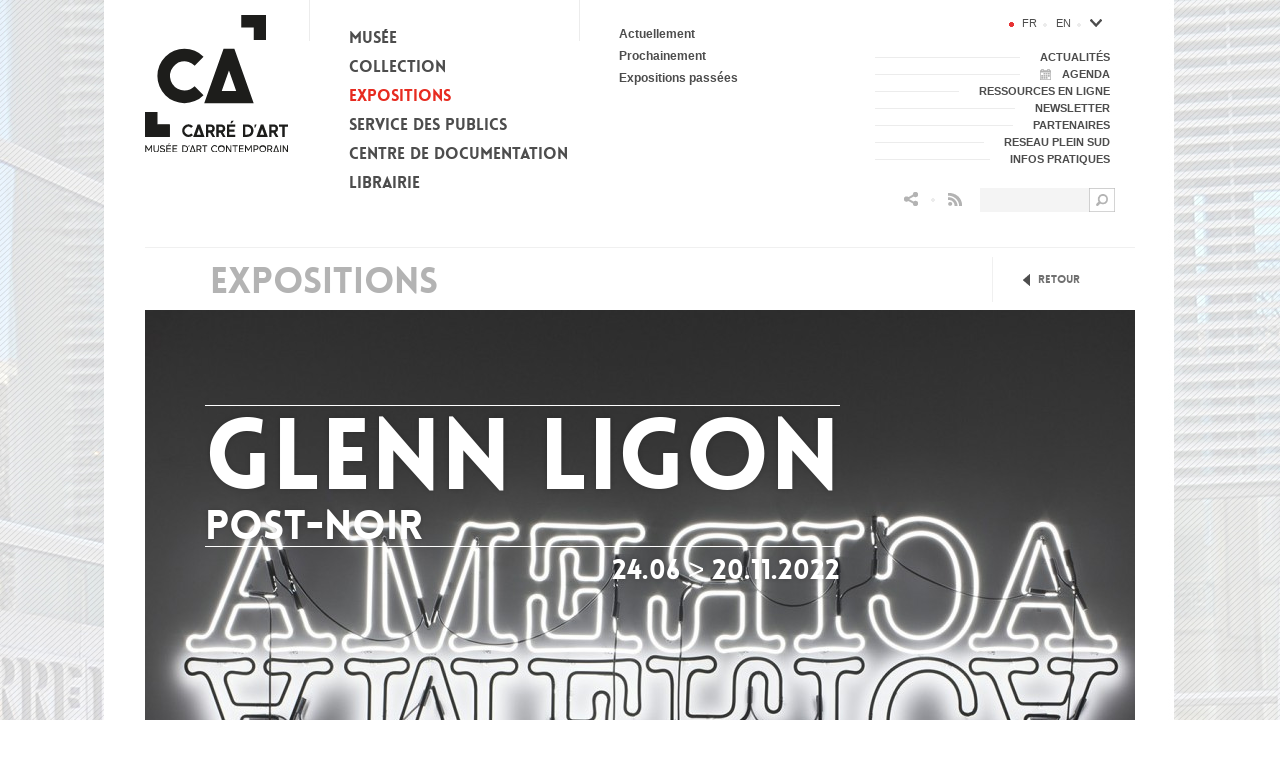

--- FILE ---
content_type: text/html; charset=utf-8
request_url: https://carreartmusee.com/fr/expositions/glenn-ligon-178
body_size: 82554
content:
<!DOCTYPE html>
<html lang="fr">
    <head>
        <meta charset="utf-8"/>
        <meta http-equiv="Content-Type" content="text/html; charset=utf-8" />
        <meta name="generator" content="Opixido cms" />
        <meta name="robots" content="index,follow" />

        <link rel="icon" href="/favicon.ico" type="image/gif" />
        <link rel="shortcut icon" type="image/gif" href="/favicon.ico" />
        <link rel="Stylesheet" type="text/css" href="/css/print.css" media="print" />

        <script src="/js/html5shiv.js" ></script>
        <script src="https://ajax.googleapis.com/ajax/libs/jquery/1.7.2/jquery.min.js" ></script>

        <meta name="viewport" content="width=device-width">
        <meta name="apple-mobile-web-app-capable" content="yes"/>


            <link rel="start" title="" href="/" />

    	
	<title>GLENN LIGON - Expositions - Carré d’Art</title>

	<meta name="keywords" content="exposition, exposition temporaire" />
	<meta name="description" content="Carré d’Art-Musée d’art contemporain a plusieurs expositions temporaires et Project Room tous les ans" />
	
	
<style type="text/css" media="screen"> @import "/css/base.css"; </style>

<script type="text/javascript" src="/js/base.js" ></script>


            <script type="text/javascript" src="https://app.termly.io/embed.min.js" data-auto-block="on" data-website-uuid="3505f8ab-bded-4240-8c70-f47297525e2d" ></script>
        

<script type="text/javascript" src="/js/jquery.bxslider.min.js" ></script>

<style type="text/css" media="screen"> @import "/css/jquery.bxslider.css"; </style>

<script type="text/javascript" src="/js/jquery.colorbox-min.js" ></script>

<style type="text/css" media="screen"> @import "/css/jquery.colorbox.css"; </style>

<script type="text/javascript" src="/js/mediaelement-and-player.min.js" ></script>

<style type="text/css" media="screen"> @import "/css/mediaelementplayer.css"; </style>

<script type="text/javascript" src="/js/video.js" ></script>

<style type="text/css" media="screen"> @import "/css/video-js.css"; </style>


			<script type="text/javascript">
			  videojs.options.flash.swf = "/js/video-js.swf"
			</script>
			<style type="text/css">
			  .vjs-default-skin .vjs-play-progress,
			  .vjs-default-skin .vjs-volume-level { background-color: #E73020 }
			</style>
		

<style type="text/css" media="screen"> @import "/css/ocms_search/searchform.css"; </style>

<style type="text/css" media="screen"> @import "/css/p_agenda/p_agenda.context.css"; </style>

<style type="text/css" media="screen"> @import "/css/p_agenda/p_agenda.calendar.css"; </style>

<script type="text/javascript" src="/js/jquery-ui.js" ></script>

<script type="text/javascript" src="/js/jquery.ui.datepicker-fr.js" ></script>

<script type="text/javascript">jQuery.datepicker.setDefaults(jQuery.datepicker.regional["fr"]);</script>


				<style type="text/css">
				body{
					background: #FFFFFF url(/fichier/p_background/11/background_img_fr_image.4.fond.jpg) center top no-repeat;
					background-attachment:fixed;
				}

				</style>
			

<style type="text/css" media="screen"> @import "/css/exposition.fiche.css"; </style>

<meta property="og:title" content="GLENN LIGON - Expositions - Carré d’Art"/>

<meta property="og:url" content="https://carreartmusee.com/fr/expositions/glenn-ligon-178"/>

<meta property="og:site_name" content="Carré d’Art"/>

<meta property="og:image" content="https://carreartmusee.com/img/logo.png"/>

<meta property="og:description" content="Carré d’Art-Musée d’art contemporain a plusieurs expositions temporaires et Project Room tous les ans"/>

<style type="text/css"> .o_messages{text-align:center;font-size:1.2em;font-weight:bold;padding:3px;margin:3px;-moz-border-radius:10px}.o_messages_info{}#autocomplete a:hover, #autocomplete a.selected{background:COULEUR_2} </style>

	
        <script type="text/javascript">
            window.bu = "";
            window.Trads = new Array();
            window.Trads['simpleform_check'] = "Erreurs sur les champs suivants";
            window.Trads['terminer_confirm'] = "terminer_confirm";
        </script>


        <script type="text/javascript">

            var _gaq = _gaq || [];

            _gaq.push(['_setAccount', 'UA-44180946-1']);
            _gaq.push(['_setVisitorCookieTimeout', 395*24*60*60*1000])
            _gaq.push(['_setCampaignCookieTimeout', 395*24*60*60*1000])
            _gaq.push(['_trackPageview']);

            (function () {
                var ga = document.createElement('script');
                ga.type = 'text/javascript';
                ga.async = true;
                ga.src = ('https:' == document.location.protocol ? 'https://ssl' : 'http://www') + '.google-analytics.com/ga.js';
                var s = document.getElementsByTagName('script')[0];
                s.parentNode.insertBefore(ga, s);
            })();

        </script>

    </head>

    <body>

        <div id="largeur">
            <div style="height: 0">&nbsp;</div>
            <header>

                <div id="header_logo">
                                            <a href="https://carreartmusee.com/fr/">
                            <img src="/img/logo.svg" alt="Carré d’Art - Musée d’art contemporain - Accueil"/>
                            <!-- <img id="header_logo_accroche" src="/img/logo_accroche.png" alt="alt_logo_accroche"/> -->
                        </a>
                                        </div>

                <div id="header_menu_btn">Menu</div>
                <div id="header_menu_btn_close"></div>

                <div id="header_menu">
                    <ul id="menu_principal_ul">
            <li id="menu_principal_0" class="menu_principal_li menu_principal_noselect menu_principal_nocurrent">
            <a id="menu_principal_a_0" class="menu_principal_a menu_principal_noselect" href="https://carreartmusee.com/fr/le-musee/historique/">
                <span class="menu_principal_span">Musée</span>
            </a>
                    <ul id="menu_principal_sub_0" class="menu_principal_sub_ul">
                                    <li id="menu_principal_sub_li_0-0" class="menu_principal_sub_li_noselect">
                        <a id="menu_principal_sub_a_0-0" class="menu_principal_sub_a menu_principal_sub_noselect" href="https://carreartmusee.com/fr/le-musee/historique/">
                            Historique
                        </a>
                                            </li>
                                    <li id="menu_principal_sub_li_0-1" class="menu_principal_sub_li_noselect">
                        <a id="menu_principal_sub_a_0-1" class="menu_principal_sub_a menu_principal_sub_noselect" href="https://carreartmusee.com/fr/le-musee/batiment/">
                            Bâtiment
                        </a>
                                            </li>
                                    <li id="menu_principal_sub_li_0-2" class="menu_principal_sub_li_noselect">
                        <a id="menu_principal_sub_a_0-2" class="menu_principal_sub_a menu_principal_sub_noselect" href="https://carreartmusee.com/fr/le-musee/gestion-et-administration/">
                            Gestion et administration
                        </a>
                                            </li>
                                    <li id="menu_principal_sub_li_0-3" class="menu_principal_sub_li_noselect">
                        <a id="menu_principal_sub_a_0-3" class="menu_principal_sub_a menu_principal_sub_noselect" href="https://carreartmusee.com/fr/le-musee/l-equipe/">
                            L’équipe
                        </a>
                                            </li>
                                    <li id="menu_principal_sub_li_0-4" class="menu_principal_sub_li_noselect">
                        <a id="menu_principal_sub_a_0-4" class="menu_principal_sub_a menu_principal_sub_noselect" href="https://carreartmusee.com/fr/le-musee/editions/">
                            Publications
                        </a>
                                            </li>
                                    <li id="menu_principal_sub_li_0-5" class="menu_principal_sub_li_noselect">
                        <a id="menu_principal_sub_a_0-5" class="menu_principal_sub_a menu_principal_sub_noselect" href="https://carreartmusee.com/fr/le-musee/videos/">
                            Vidéos
                        </a>
                                            </li>
                                    <li id="menu_principal_sub_li_0-6" class="menu_principal_sub_li_noselect">
                        <a id="menu_principal_sub_a_0-6" class="menu_principal_sub_a menu_principal_sub_noselect" href="https://carreartmusee.com/fr/le-musee/recrutement-1/">
                            Recrutement
                        </a>
                                            </li>
                
            </ul>
        
        </li>
            <li id="menu_principal_1" class="menu_principal_li menu_principal_noselect menu_principal_nocurrent">
            <a id="menu_principal_a_1" class="menu_principal_a menu_principal_noselect" href="https://carreartmusee.com/fr/collection/la-collection/">
                <span class="menu_principal_span">Collection</span>
            </a>
                    <ul id="menu_principal_sub_1" class="menu_principal_sub_ul">
                                    <li id="menu_principal_sub_li_1-0" class="menu_principal_sub_li_noselect">
                        <a id="menu_principal_sub_a_1-0" class="menu_principal_sub_a menu_principal_sub_noselect" href="https://carreartmusee.com/fr/collection/la-collection/">
                            La collection
                        </a>
                                            </li>
                                    <li id="menu_principal_sub_li_1-1" class="menu_principal_sub_li_noselect">
                        <a id="menu_principal_sub_a_1-1" class="menu_principal_sub_a menu_principal_sub_noselect" href="https://carreartmusee.com/fr/collection/accrochage-de-la-collection/">
                            Accrochage de la collection
                        </a>
                                            </li>
                                    <li id="menu_principal_sub_li_1-2" class="menu_principal_sub_li_noselect">
                        <a id="menu_principal_sub_a_1-2" class="menu_principal_sub_a menu_principal_sub_noselect" href="https://www.navigart.fr/carredart/#/artworks">
                            Collection en ligne
                        </a>
                                            </li>
                                    <li id="menu_principal_sub_li_1-3" class="menu_principal_sub_li_noselect">
                        <a id="menu_principal_sub_a_1-3" class="menu_principal_sub_a menu_principal_sub_noselect" href="https://carreartmusee.com/fr/collection/vie-de-la-collection/">
                            Vie de la collection
                        </a>
                                            </li>
                                    <li id="menu_principal_sub_li_1-4" class="menu_principal_sub_li_noselect">
                        <a id="menu_principal_sub_a_1-4" class="menu_principal_sub_a menu_principal_sub_noselect" href="https://carreartmusee.com/fr/collection/dernieres-acquisitions/">
                            Acquisitions récentes
                        </a>
                                            </li>
                
            </ul>
        
        </li>
            <li id="menu_principal_2" class="menu_principal_li menu_principal_select menu_principal_current">
            <a id="menu_principal_a_2" class="menu_principal_a menu_principal_select" href="https://carreartmusee.com/fr/expositions/">
                <span class="menu_principal_span">Expositions</span>
            </a>
                    <ul id="menu_principal_sub_2" class="menu_principal_sub_ul">
                                    <li id="menu_principal_sub_li_2-0" class="menu_principal_sub_li_noselect">
                        <a id="menu_principal_sub_a_2-0" class="menu_principal_sub_a menu_principal_sub_noselect" href="https://carreartmusee.com/fr/expositions/actuellement">
                            Actuellement
                        </a>
                                            </li>
                                    <li id="menu_principal_sub_li_2-1" class="menu_principal_sub_li_noselect">
                        <a id="menu_principal_sub_a_2-1" class="menu_principal_sub_a menu_principal_sub_noselect" href="https://carreartmusee.com/fr/expositions/prochainement">
                            Prochainement
                        </a>
                                            </li>
                                    <li id="menu_principal_sub_li_2-2" class="menu_principal_sub_li_noselect">
                        <a id="menu_principal_sub_a_2-2" class="menu_principal_sub_a menu_principal_sub_noselect" href="https://carreartmusee.com/fr/expositions/passees">
                            Expositions passées
                        </a>
                                            </li>
                
            </ul>
        
        </li>
            <li id="menu_principal_3" class="menu_principal_li menu_principal_noselect menu_principal_nocurrent">
            <a id="menu_principal_a_3" class="menu_principal_a menu_principal_noselect" href="https://carreartmusee.com/fr/service-des-publics/reservation-d-activites-pour-les-groupes/">
                <span class="menu_principal_span">Service des publics</span>
            </a>
                    <ul id="menu_principal_sub_3" class="menu_principal_sub_ul">
                                    <li id="menu_principal_sub_li_3-0" class="menu_principal_sub_li_noselect">
                        <a id="menu_principal_sub_a_3-0" class="menu_principal_sub_a menu_principal_sub_noselect" href="https://carreartmusee.com/fr/service-des-publics/reservation-d-activites-pour-les-groupes/">
                            Réservation pour les groupes
                        </a>
                                            </li>
                                    <li id="menu_principal_sub_li_3-1" class="menu_principal_sub_li_noselect">
                        <a id="menu_principal_sub_a_3-1" class="menu_principal_sub_a menu_principal_sub_noselect" href="https://carreartmusee.com/fr/service-des-publics/ateliers-experimentation-plastique/">
                            Ateliers pour enfant
                        </a>
                                            </li>
                                    <li id="menu_principal_sub_li_3-2" class="menu_principal_sub_li_noselect">
                        <a id="menu_principal_sub_a_3-2" class="menu_principal_sub_a menu_principal_sub_noselect" href="https://carreartmusee.com/fr/service-des-publics/a-faire-a-la-maison-et-en-classe-tuto/">
                            À faire à la maison et en classe
                        </a>
                                            </li>
                                    <li id="menu_principal_sub_li_3-3" class="menu_principal_sub_li_noselect">
                        <a id="menu_principal_sub_a_3-3" class="menu_principal_sub_a menu_principal_sub_noselect" href="https://carreartmusee.com/fr/service-des-publics/visites-commentees/">
                            Visites commentées
                        </a>
                                            </li>
                                    <li id="menu_principal_sub_li_3-4" class="menu_principal_sub_li_noselect">
                        <a id="menu_principal_sub_a_3-4" class="menu_principal_sub_a menu_principal_sub_noselect" href="https://carreartmusee.com/fr/service-des-publics/pour-les-adultes/">
                            Atelier pour adultes
                        </a>
                                            </li>
                                    <li id="menu_principal_sub_li_3-5" class="menu_principal_sub_li_noselect">
                        <a id="menu_principal_sub_a_3-5" class="menu_principal_sub_a menu_principal_sub_noselect" href="https://carreartmusee.com/fr/service-des-publics/scolaires-et-periscolaires/">
                            Scolaires et périscolaires
                        </a>
                                            </li>
                                    <li id="menu_principal_sub_li_3-6" class="menu_principal_sub_li_noselect">
                        <a id="menu_principal_sub_a_3-6" class="menu_principal_sub_a menu_principal_sub_noselect" href="https://carreartmusee.com/fr/service-des-publics/publics-en-situation-de-handicap/">
                            Publics en situation de handicap
                        </a>
                                            </li>
                                    <li id="menu_principal_sub_li_3-7" class="menu_principal_sub_li_noselect">
                        <a id="menu_principal_sub_a_3-7" class="menu_principal_sub_a menu_principal_sub_noselect" href="https://carreartmusee.com/fr/service-des-publics/les-tutos-du-musee/">
                            Les tutos vidéo du musée
                        </a>
                                            </li>
                
            </ul>
        
        </li>
            <li id="menu_principal_4" class="menu_principal_li menu_principal_noselect menu_principal_nocurrent">
            <a id="menu_principal_a_4" class="menu_principal_a menu_principal_noselect" href="https://carreartmusee.com/fr/centre-de-documentation/presentation-et-actualites/">
                <span class="menu_principal_span">Centre de documentation</span>
            </a>
                    <ul id="menu_principal_sub_4" class="menu_principal_sub_ul">
                                    <li id="menu_principal_sub_li_4-0" class="menu_principal_sub_li_noselect">
                        <a id="menu_principal_sub_a_4-0" class="menu_principal_sub_a menu_principal_sub_noselect" href="https://carreartmusee.com/fr/centre-de-documentation/presentation-et-actualites/">
                            Présentation et Infos pratiques
                        </a>
                                            </li>
                                    <li id="menu_principal_sub_li_4-1" class="menu_principal_sub_li_noselect">
                        <a id="menu_principal_sub_a_4-1" class="menu_principal_sub_a menu_principal_sub_noselect" href="https://carreartmusee.com/fr/centre-de-documentation/fonctionnement-et-services/">
                            Fonctionnement et services
                        </a>
                                            </li>
                                    <li id="menu_principal_sub_li_4-2" class="menu_principal_sub_li_noselect">
                        <a id="menu_principal_sub_a_4-2" class="menu_principal_sub_a menu_principal_sub_noselect" href="https://carreartmusee.centredoc.fr/index.php">
                            Catalogue en ligne
                        </a>
                                            </li>
                                    <li id="menu_principal_sub_li_4-3" class="menu_principal_sub_li_noselect">
                        <a id="menu_principal_sub_a_4-3" class="menu_principal_sub_a menu_principal_sub_noselect" href="https://carreartmusee.com/fr/centre-de-documentation/ressources/">
                            Ressources
                        </a>
                                            </li>
                                    <li id="menu_principal_sub_li_4-4" class="menu_principal_sub_li_noselect">
                        <a id="menu_principal_sub_a_4-4" class="menu_principal_sub_a menu_principal_sub_noselect" href="https://carreartmusee.com/fr/centre-de-documentation/residences-d-artistes/">
                            Residences d’artistes
                        </a>
                                            </li>
                
            </ul>
        
        </li>
            <li id="menu_principal_5" class="menu_principal_li menu_principal_noselect menu_principal_nocurrent">
            <a id="menu_principal_a_5" class="menu_principal_a menu_principal_noselect" href="https://carreartmusee.com/fr/librairie-publications/presentation/">
                <span class="menu_principal_span">Librairie</span>
            </a>
                    <ul id="menu_principal_sub_5" class="menu_principal_sub_ul">
                                    <li id="menu_principal_sub_li_5-0" class="menu_principal_sub_li_noselect">
                        <a id="menu_principal_sub_a_5-0" class="menu_principal_sub_a menu_principal_sub_noselect" href="https://carreartmusee.com/fr/librairie-publications/presentation/">
                            Présentation
                        </a>
                                            </li>
                                    <li id="menu_principal_sub_li_5-1" class="menu_principal_sub_li_noselect">
                        <a id="menu_principal_sub_a_5-1" class="menu_principal_sub_a menu_principal_sub_noselect" href="https://carreartmusee.com/fr/librairie-publications/librairie-en-ligne/">
                            Librairie en ligne
                        </a>
                                            </li>
                                    <li id="menu_principal_sub_li_5-2" class="menu_principal_sub_li_noselect">
                        <a id="menu_principal_sub_a_5-2" class="menu_principal_sub_a menu_principal_sub_noselect" href="https://carreartmusee.com/fr/librairie-publications/editions-d-artistes/">
                            Editions d’artistes
                        </a>
                                            </li>
                                    <li id="menu_principal_sub_li_5-3" class="menu_principal_sub_li_noselect">
                        <a id="menu_principal_sub_a_5-3" class="menu_principal_sub_a menu_principal_sub_noselect" href="http://www.carreartmusee.com/fr/librairie-publications/librairie-en-ligne/ca-4/catalogue-1">
                            Braderie
                        </a>
                                            </li>
                
            </ul>
        
        </li>
    
</ul>

<script type="text/javascript">
    $(function() {

        if (navigator.userAgent.match(/(android|iphone|ipad|ipod|blackberry|symbian|symbianos|symbos|netfront|model-orange|javaplatform|iemobile|windows phone|samsung|htc|opera mobile|opera mobi|opera mini|presto|huawei|blazer|bolt|doris|fennec|gobrowser|iris|maemo browser|mib|cldc|minimo|semc-browser|skyfire|teashark|teleca|uzard|uzardweb|meego|nokia|bb10|playbook)/gi) || $(window).width() <= 320) {

            //&& (screen.width  <= 480)
            //mobile et tablette
            $('.menu_principal_sub_ul').hide();

            $('.menu_principal_a').click(function(event) {
                var menu_id = $(this).attr('id');
                menu_id = menu_id.replace('menu_principal_a_', '');

                if ($('#menu_principal_sub_' + menu_id).length) {

                    event.preventDefault();

                    if (!$('#menu_principal_sub_' + menu_id).is(':visible')) {
                        $('.menu_principal_sub_ul').stop(true, true).slideUp(200);
                        $('#menu_principal_sub_' + menu_id).stop(true, true).slideDown(200);
                    } else {
                        $('.menu_principal_sub_ul').stop(true, true).slideUp(200);
                    }

                }

            });


        } else {
            //ordinateur
            $('li.menu_principal_noselect .menu_principal_sub_ul').hide();

            $('.menu_principal_li').mouseenter(function(event) {

                if ($(this).hasClass('menu_principal_noselect')) {

                    $('.menu_principal_sub_ul').hide();

                    var menu_id = $(this).attr('id');
                    menu_id = menu_id.replace('menu_principal_', '');

                    $('#menu_principal_sub_' + menu_id).stop(true, true).slideDown(400);

                    $('.menu_principal_li').addClass('menu_principal_nocurrent').removeClass('menu_principal_current');

                } else {

                    $('.menu_principal_li:not(.menu_principal_select) .menu_principal_sub_ul').hide();

                    if ($(this).hasClass('menu_principal_nocurrent')) {
                        var menu_id = $(this).attr('id');
                        menu_id = menu_id.replace('menu_principal_', '');

                        $('#menu_principal_sub_' + menu_id).stop(true, true).slideDown(400);

                        $(this).addClass('menu_principal_current').removeClass('menu_principal_nocurrent');
                    }

                }

            }).mouseleave(function(event) {

                var menu_id = $(this).attr('id');
                menu_id = menu_id.replace('menu_principal_', '');

                $('#menu_principal_sub_' + menu_id).stop(true, true).hide();
                $('li.menu_principal_select .menu_principal_sub_ul').stop(true, true).slideDown(400);
                $('li.menu_principal_select').addClass('menu_principal_current').removeClass('menu_principal_nocurrent')

            });
        }

        $(window).resize(function() {

            if (!navigator.userAgent.match(/(android|iphone|ipad|ipod|blackberry|symbian|symbianos|symbos|netfront|model-orange|javaplatform|iemobile|windows phone|samsung|htc|opera mobile|opera mobi|opera mini|presto|huawei|blazer|bolt|doris|fennec|gobrowser|iris|maemo browser|mib|cldc|minimo|semc-browser|skyfire|teashark|teleca|uzard|uzardweb|meego|nokia|bb10|playbook)/gi)) {

                if ($(window).width() <= 768) {

                    $('.menu_principal_li').unbind("mouseenter");
                    $('.menu_principal_li').unbind("mouseleave");

                    $('.menu_principal_a').click(function(event) {
                        var menu_id = $(this).attr('id');
                        menu_id = menu_id.replace('menu_principal_a_', '');

                        if ($('#menu_principal_sub_' + menu_id).length) {

                            event.preventDefault();

                            if (!$('#menu_principal_sub_' + menu_id).is(':visible')) {
                                $('.menu_principal_sub_ul').stop(true, true).slideUp(200);
                                $('#menu_principal_sub_' + menu_id).stop(true, true).slideDown(200);
                            } else {
                                $('.menu_principal_sub_ul').stop(true, true).slideUp(200);
                            }

                        }

                    });

                } else {

                    $('.menu_principal_a').unbind("click");

                    $('.menu_principal_li').mouseenter(function(event) {

                        if ($(this).hasClass('menu_principal_noselect')) {

                            $('.menu_principal_sub_ul').hide();

                            var menu_id = $(this).attr('id');
                            menu_id = menu_id.replace('menu_principal_', '');

                            $('#menu_principal_sub_' + menu_id).stop(true, true).slideDown(400);

                            $('.menu_principal_li').addClass('menu_principal_nocurrent').removeClass('menu_principal_current');

                        } else {

                            $('.menu_principal_li:not(.menu_principal_select) .menu_principal_sub_ul').hide();

                            if ($(this).hasClass('menu_principal_nocurrent')) {
                                var menu_id = $(this).attr('id');
                                menu_id = menu_id.replace('menu_principal_', '');

                                $('#menu_principal_sub_' + menu_id).stop(true, true).slideDown(400);

                                $(this).addClass('menu_principal_current').removeClass('menu_principal_nocurrent');
                            }

                        }

                    }).mouseleave(function(event) {

                        var menu_id = $(this).attr('id');
                        menu_id = menu_id.replace('menu_principal_', '');

                        $('#menu_principal_sub_' + menu_id).stop(true, true).hide();
                        $('li.menu_principal_select .menu_principal_sub_ul').stop(true, true).slideDown(400);
                        $('li.menu_principal_select').addClass('menu_principal_current').removeClass('menu_principal_nocurrent')

                    });

                }
            }

        });

    });
</script>                </div>

                <div id="header_lang">
                    <ul><li id="langue_fr" class="langue_select "><a class="langue_link select" href="https://carreartmusee.com/fr/expositions/glenn-ligon-178">fr</a></li><li id="langue_en" class=" langue_last"><a class="langue_link noselect" href="https://carreartmusee.com/en/exhibitions/glenn-ligon-178">en</a></li></ul><div id="menu_otherlangue_div">
<div id="menu_otherlangue_btn"></div>
<ul id="menu_otherlangue">
            <li id="menu_otherlangue_0" class="menu_otherlangue_li menu_otherlangue_noselect menu_otherlangue_nocurrent">
            <a id="menu_otherlangue_a_0" class="menu_otherlangue_a menu_otherlangue_noselect" href="https://carreartmusee.com/fr/espanol/">
                <span class="menu_otherlangue_span">Español</span>
            </a>
        </li>
            <li id="menu_otherlangue_1" class="menu_otherlangue_li menu_otherlangue_noselect menu_otherlangue_nocurrent">
            <a id="menu_otherlangue_a_1" class="menu_otherlangue_a menu_otherlangue_noselect" href="https://carreartmusee.com/fr/italiano/">
                <span class="menu_otherlangue_span">Italiano</span>
            </a>
        </li>
            <li id="menu_otherlangue_2" class="menu_otherlangue_li menu_otherlangue_noselect menu_otherlangue_nocurrent">
            <a id="menu_otherlangue_a_2" class="menu_otherlangue_a menu_otherlangue_noselect" href="https://carreartmusee.com/fr/deutsch/">
                <span class="menu_otherlangue_span">Deutsch</span>
            </a>
        </li>
            <li id="menu_otherlangue_3" class="menu_otherlangue_li menu_otherlangue_noselect menu_otherlangue_nocurrent">
            <a id="menu_otherlangue_a_3" class="menu_otherlangue_a menu_otherlangue_noselect" href="https://carreartmusee.com/fr/chinese/">
                <span class="menu_otherlangue_span">中文</span>
            </a>
        </li>
    
</ul>
</div>
<script type="text/javascript">
  $(function(){
    $('#menu_otherlangue_btn').click(function(){
      $('#menu_otherlangue').slideToggle();
    });
    
    $(window).resize(function() {
      $('#menu_otherlangue').hide();
    });
  });
</script>
                </div>

                <div id="header_menu_right">
                    <ul id="menu_secondaire_ul">
		<li id="menu_secondaire_0" class="menu_secondaire_li menu_secondaire_noselect menu_secondaire_li_odd">
		<a id="menu_secondaire_a_0" class="menu_secondaire_a menu_secondaire_noselect" href="https://carreartmusee.com/fr/actualites/" style="">
			<span class="menu_secondaire_span">Actualités</span>
		</a>
	</li>
		<li id="menu_secondaire_1" class="menu_secondaire_li menu_secondaire_noselect menu_secondaire_li_even">
		<a id="menu_secondaire_a_1" class="menu_secondaire_a menu_secondaire_noselect" href="https://carreartmusee.com/fr/agenda/" style="background: #FFFFFF url(/fichier/s_rubrique/33/rubrique_picto_picto_actualites.png) 20px center no-repeat; padding-left: 42px;">
			<span class="menu_secondaire_span">Agenda</span>
		</a>
	</li>
		<li id="menu_secondaire_2" class="menu_secondaire_li menu_secondaire_noselect menu_secondaire_li_odd">
		<a id="menu_secondaire_a_2" class="menu_secondaire_a menu_secondaire_noselect" href="https://carreartmusee.com/fr/ressources-en-ligne/" style="">
			<span class="menu_secondaire_span">Ressources en ligne</span>
		</a>
	</li>
		<li id="menu_secondaire_3" class="menu_secondaire_li menu_secondaire_noselect menu_secondaire_li_even">
		<a id="menu_secondaire_a_3" class="menu_secondaire_a menu_secondaire_noselect" href="https://carreartmusee.com/fr/newsletter/" style="">
			<span class="menu_secondaire_span">Newsletter</span>
		</a>
	</li>
		<li id="menu_secondaire_4" class="menu_secondaire_li menu_secondaire_noselect menu_secondaire_li_odd">
		<a id="menu_secondaire_a_4" class="menu_secondaire_a menu_secondaire_noselect" href="https://carreartmusee.com/fr/partenaires/" style="">
			<span class="menu_secondaire_span">Partenaires</span>
		</a>
	</li>
		<li id="menu_secondaire_5" class="menu_secondaire_li menu_secondaire_noselect menu_secondaire_li_even">
		<a id="menu_secondaire_a_5" class="menu_secondaire_a menu_secondaire_noselect" href="https://carreartmusee.com/fr/reseau-plein-sud/" style="">
			<span class="menu_secondaire_span">Reseau Plein sud</span>
		</a>
	</li>
		<li id="menu_secondaire_6" class="menu_secondaire_li menu_secondaire_noselect menu_secondaire_li_odd">
		<a id="menu_secondaire_a_6" class="menu_secondaire_a menu_secondaire_noselect" href="https://carreartmusee.com/fr/infos-pratiques/" style="">
			<span class="menu_secondaire_span">Infos pratiques</span>
		</a>
	</li>
	
</ul>                </div>

                <div id="searchform">
                    <form id="recherche_small" action="https://carreartmusee.com/fr/resultats-de-recherche/" method="get">
    <div>	

        <input type="text" name="q" class="text" id="recherche_input" value="" />

        <input type="image" src="/img/ocms_search/loupe.png" class="submit" alt="Rechercher dans le site" title="Rechercher dans le site" />
        <span class="clearer"></span>
    </div>
</form>

<script type="text/javascript">

    $(document).ready(function () {
        initSearchform();

        $(window).resize(function () {
            initSearchform();
        });

    });

    function initSearchform() {

        // Mobile 
        if (($(window).width() <= 768)) {
            $("#searchform").hide();
            $("#btn_searchform_mobile").click(function () {
                $("#searchform").toggle();
                return false;
            });
        }

        else {

            $("#searchform").show();

        }
    }

</script>                </div>



                <div id="header_social">
                    <a href="" id="btn_searchform_mobile">&nbsp;</a>
                    <img class="header_puce_responsive" src="/img/puce.png" alt="">
                    <!-- AddThis Button BEGIN -->
                   <div class="social-container">
                       <a id="header_share" class="addthis_button_compact"></a>

                    <!--                    <a id="header_share" class="addthis_button_compact"></a>-->
                    <div class="list-social">
                    <!-- Sharingbutton Facebook -->
                    <a class="resp-sharing-button__link" href="https://facebook.com/sharer/sharer.php?u=https://carreartmusee.com/fr/expositions/glenn-ligon-178" target="_blank" rel="noopener" aria-label="">
                        <div class="resp-sharing-button resp-sharing-button--facebook resp-sharing-button--small"><div aria-hidden="true" class="resp-sharing-button__icon resp-sharing-button__icon--solid">
                                <svg xmlns="http://www.w3.org/2000/svg" viewBox="0 0 24 24"><path d="M18.77 7.46H14.5v-1.9c0-.9.6-1.1 1-1.1h3V.5h-4.33C10.24.5 9.5 3.44 9.5 5.32v2.15h-3v4h3v12h5v-12h3.85l.42-4z"/></svg>
                            </div>
                        </div>
                    </a>

                    <!-- Sharingbutton Twitter -->
                    <a class="resp-sharing-button__link" href="https://twitter.com/intent/tweet/?text=Carr%C3%A9%20d&#x27;Art%2C%20mus%C3%A9e%20d&#x27;art%20contemporain%20de%20N%C3%AEmes&amp;url=https://carreartmusee.com/fr/expositions/glenn-ligon-178" target="_blank" rel="noopener" aria-label="">
                        <div class="resp-sharing-button resp-sharing-button--twitter resp-sharing-button--small"><div aria-hidden="true" class="resp-sharing-button__icon resp-sharing-button__icon--solid">
                                <svg xmlns="http://www.w3.org/2000/svg" viewBox="0 0 24 24"><path d="M23.44 4.83c-.8.37-1.5.38-2.22.02.93-.56.98-.96 1.32-2.02-.88.52-1.86.9-2.9 1.1-.82-.88-2-1.43-3.3-1.43-2.5 0-4.55 2.04-4.55 4.54 0 .36.03.7.1 1.04-3.77-.2-7.12-2-9.36-4.75-.4.67-.6 1.45-.6 2.3 0 1.56.8 2.95 2 3.77-.74-.03-1.44-.23-2.05-.57v.06c0 2.2 1.56 4.03 3.64 4.44-.67.2-1.37.2-2.06.08.58 1.8 2.26 3.12 4.25 3.16C5.78 18.1 3.37 18.74 1 18.46c2 1.3 4.4 2.04 6.97 2.04 8.35 0 12.92-6.92 12.92-12.93 0-.2 0-.4-.02-.6.9-.63 1.96-1.22 2.56-2.14z"/></svg>
                            </div>
                        </div>
                    </a>

                    <!-- Sharingbutton E-Mail -->
                    <a class="resp-sharing-button__link" href="mailto:?subject=Carr%C3%A9%20d&#x27;Art%2C%20mus%C3%A9e%20d&#x27;art%20contemporain%20de%20N%C3%AEmes&amp;body=https://carreartmusee.com/fr/expositions/glenn-ligon-178" target="_self" rel="noopener" aria-label="">
                        <div class="resp-sharing-button resp-sharing-button--email resp-sharing-button--small"><div aria-hidden="true" class="resp-sharing-button__icon resp-sharing-button__icon--solid">
                                <svg xmlns="http://www.w3.org/2000/svg" viewBox="0 0 24 24"><path d="M22 4H2C.9 4 0 4.9 0 6v12c0 1.1.9 2 2 2h20c1.1 0 2-.9 2-2V6c0-1.1-.9-2-2-2zM7.25 14.43l-3.5 2c-.08.05-.17.07-.25.07-.17 0-.34-.1-.43-.25-.14-.24-.06-.55.18-.68l3.5-2c.24-.14.55-.06.68.18.14.24.06.55-.18.68zm4.75.07c-.1 0-.2-.03-.27-.08l-8.5-5.5c-.23-.15-.3-.46-.15-.7.15-.22.46-.3.7-.14L12 13.4l8.23-5.32c.23-.15.54-.08.7.15.14.23.07.54-.16.7l-8.5 5.5c-.08.04-.17.07-.27.07zm8.93 1.75c-.1.16-.26.25-.43.25-.08 0-.17-.02-.25-.07l-3.5-2c-.24-.13-.32-.44-.18-.68s.44-.32.68-.18l3.5 2c.24.13.32.44.18.68z"/></svg>
                            </div>
                        </div>
                    </a>

                    <!-- Sharingbutton Pinterest -->
                    <a class="resp-sharing-button__link" href="https://pinterest.com/pin/create/button/?url=https://carreartmusee.com/fr/expositions/glenn-ligon-178&amp;media=https://carreartmusee.com/fr/expositions/glenn-ligon-178&amp;description=Carr%C3%A9%20d&#x27;Art%2C%20mus%C3%A9e%20d&#x27;art%20contemporain%20de%20N%C3%AEmes" target="_blank" rel="noopener" aria-label="">
                        <div class="resp-sharing-button resp-sharing-button--pinterest resp-sharing-button--small"><div aria-hidden="true" class="resp-sharing-button__icon resp-sharing-button__icon--solid">
                                <svg xmlns="http://www.w3.org/2000/svg" viewBox="0 0 24 24"><path d="M12.14.5C5.86.5 2.7 5 2.7 8.75c0 2.27.86 4.3 2.7 5.05.3.12.57 0 .66-.33l.27-1.06c.1-.32.06-.44-.2-.73-.52-.62-.86-1.44-.86-2.6 0-3.33 2.5-6.32 6.5-6.32 3.55 0 5.5 2.17 5.5 5.07 0 3.8-1.7 7.02-4.2 7.02-1.37 0-2.4-1.14-2.07-2.54.4-1.68 1.16-3.48 1.16-4.7 0-1.07-.58-1.98-1.78-1.98-1.4 0-2.55 1.47-2.55 3.42 0 1.25.43 2.1.43 2.1l-1.7 7.2c-.5 2.13-.08 4.75-.04 5 .02.17.22.2.3.1.14-.18 1.82-2.26 2.4-4.33.16-.58.93-3.63.93-3.63.45.88 1.8 1.65 3.22 1.65 4.25 0 7.13-3.87 7.13-9.05C20.5 4.15 17.18.5 12.14.5z"/></svg>
                            </div>
                        </div>
                    </a>

                    <!-- Sharingbutton LinkedIn -->
                    <a class="resp-sharing-button__link" href="https://www.linkedin.com/shareArticle?mini=true&amp;url=https://carreartmusee.com/fr/expositions/glenn-ligon-178&amp;title=Carr%C3%A9%20d&#x27;Art%2C%20mus%C3%A9e%20d&#x27;art%20contemporain%20de%20N%C3%AEmes&amp;summary=Carr%C3%A9%20d&#x27;Art%2C%20mus%C3%A9e%20d&#x27;art%20contemporain%20de%20N%C3%AEmes&amp;source=https%3A%2F%2Fwww.carreartmusee.com%2F" target="_blank" rel="noopener" aria-label="">
                        <div class="resp-sharing-button resp-sharing-button--linkedin resp-sharing-button--small"><div aria-hidden="true" class="resp-sharing-button__icon resp-sharing-button__icon--solid">
                                <svg xmlns="http://www.w3.org/2000/svg" viewBox="0 0 24 24"><path d="M6.5 21.5h-5v-13h5v13zM4 6.5C2.5 6.5 1.5 5.3 1.5 4s1-2.4 2.5-2.4c1.6 0 2.5 1 2.6 2.5 0 1.4-1 2.5-2.6 2.5zm11.5 6c-1 0-2 1-2 2v7h-5v-13h5V10s1.6-1.5 4-1.5c3 0 5 2.2 5 6.3v6.7h-5v-7c0-1-1-2-2-2z"/></svg>
                            </div>
                        </div>
                    </a>
                    </div>
                   </div>

                    <!--                    <script type="text/javascript">-->
                    <!--                        var addthis_config = {-->
                    <!--                            "data_track_addressbar": false-->
                    <!---->
                    <!--                        };-->
                    <!--                    </script>-->
                    <!--script type="text/javascript" src="//s7.addthis.com/js/300/addthis_widget.js#pubid=ra-4f3a233469556004"></script-->
                    <!--                    <script type="text/javascript" src="//s7.addthis.com/js/300/addthis_widget.js#pubid=ra-54bf7c7d798447ab"></script>-->
                    <!-- AddThis Button END -->

                    <img class="header_puce_responsive" src="/img/puce.png" alt="">
                    <a id="header_infospratiques" href="/fr/infos-pratiques/">Infos pratiques</a>
                    <img src="/img/puce.png" alt="">
                    <a id="header_rss" href="https://carreartmusee.com/fr/flux-rss/flux-1/format-RSS2.0">Flux RSS</a>
                    <!-- <img src="/img/puce.png" alt="">
                    <a id="header_facebook" onclick="window.open(this);
                            return false;" href="https://www.facebook.com/pages/Carr%C3%A9-dArt-Mus%C3%A9e-dart-contemporain-N%C3%AEmes/133159716695141">Facebook</a> -->
                </div>



                <script type="text/javascript">
                    $(function () {
                        $('#header_menu_btn').click(function () {
                            $('#header_menu').fadeIn();
                            $('#header_menu_right').fadeIn();
                            $('#header_menu_btn_close').fadeIn();
                            $('#header_menu_btn').hide();
                            $('#header_logo').hide();
                            $('#header_lang').hide();
                            $('#header_social').hide();
                            $('#btn_searchform_mobile').hide();
                        });

                        $('#header_menu_btn_close').click(function () {
                            $('#header_menu').hide();
                            $('#header_menu_btn_close').hide();
                            $('#header_menu_right').hide();
                            $('#header_menu_btn').fadeIn();
                            $('#header_logo').fadeIn();
                            $('#header_lang').fadeIn();
                            $('#header_social').fadeIn();
                            $('#btn_searchform_mobile').fadeIn();
                        });

                        $(window).resize(function () {

                            if (($(window).width() > 340)) {
                                $('#header_social').show();
                                $('#header_menu').show();
                                $('#header_menu_right').show();
                                $('#header_menu_btn_close').hide();
                                $('#header_menu_btn').hide();
                                $('#header_logo').show();
                                $('#header_lang').show();

                            } else {
                                $('#header_social').show();
                                $('#header_menu').hide();
                                $('#header_menu_btn_close').hide();
                                $('#header_menu_btn').show();
                                $('#header_logo').show();
                                $('#header_lang').show();
                                $('#header_menu_right').hide();

                                initSearchform();

                            }

                        });

                    });

                </script>

            </header>

            <div id="content">
                <div id="titres" class=""><div id="titres_border"><p id="titres_balise" class="">Expositions</p><div id="titres_exposition_back"><a href=https://carreartmusee.com/fr/expositions/passees>Retour</a></div></div><div class="clearer"></div></div>                <div id="exposition_visuel" class="">
    <img src="/thumb/cache/2733d804cb7753e70fbf5471ecbb168f/248472/media_fichier_double.america_2012.jpg" alt=""  />
    <div id="exposition_titre">

        <div id="exposition_titre_inner">

            <p id="exposition_type"></p>

            <h1>
                <span id="exposition_title">GLENN LIGON</span>
                                    <span id="exposition_title_small">Post-noir</span>
                            </h1>

            <p id="exposition_date">24.06 > 20.11.2022</p>

        </div>

    </div>
</div>
                <div id="main">
                    <div id="paragraphes" class="paragraphe"></div><div id="o_messages"></div><div id="exposition_fiche">
	
		
	<p>Glenn Ligon est né en 1960 à New York. A l’origine, sa pratique artistique était centrée sur la peinture, en s’appuyant sur l’héritage d’artistes tels que Philip Guston, Cy Twombly, Robert Rauschenberg ou Jasper Johns ainsi que l’art conceptuel plus récent.</p>
<p>Ligon a très tôt cité du texte dans ses oeuvres, en utilisant les mots au pochoir qui deviendront la marque de son œuvre. Il utilise un langage peint pour mettre en évidence les systèmes de valeurs sociales et politiques qui donnent un sens à ces textes et la manière dont ils sont modifiés ou soulignés par l’œuvre.</p>
<p>A Nîmes sera présenté un nouveau diptyque monumental de la série <em>Stranger.</em> Il inclut le texte intégral de l’essai fondateur de James Baldwin de 1953, «Stranger in the Village», dans lequel Baldwin raconte son séjour dans un petit village suisse, où la plupart des habitants n’avaient jamais rencontré d’homme noir auparavant. Ligon utilise le récit de Baldwin, qui établit des liens entre les contextes culturels des États-Unis et de l’Europe, pour réfléchir à «l’anti-blackness» et aux séquelles du colonialisme.</p>
<p>Une salle de l’exposition à Nîmes rassemblera une sélection de néons <em>America.</em> Commencés en 2008, ces néons transforment le mot «America» en le recouvrant de peinture noire, en le retournant, en l’inversant ou en l’animant, le traitant comme un matériau linguistique à manipuler et à modifier.</p>
<p>Seront également exposées des peintures inspirées d’ateliers avec de jeunes enfants dans le cadre d’une résidence au Walker Art Center de Minneapolis en 1999-2000. Ligon a choisi des illustrations afrocentriques des années 1960 et 1970 que les enfants devaient colorier, puis a reproduit les résultats sur de grandes toiles pour créer une série de peintures intitulée Coloring. Remarquables pour leur couleur et leur figuration joyeuses, les œuvres de Coloring explorent la distance entre la créativité débridée de l’enfance et les notions conventionnelles du portrait, notamment en ce qui concerne des icônes telles que Malcolm X.</p>
<p>Dans ses peintures à l’huile et sérigraphies de grand format<em> Debris Field,</em> l’artiste concentre son attention sur des formes de lettres isolées et des marques non linguistiques plutôt que sur des mots lisibles. Ces formes flottent à la surface de la toile, générant une série de compositions rythmiques improvisées et créant finalement un système ouvert qui permet à l’artiste d’explorer, selon ses propres termes, «la possibilité du sens, les éléments du sens». Les couleurs sont partiellement inspirées des peintures «Death and Disaster» d’Andy Warhol des années 1960 ainsi que de la couverture du livre «The Fall of America» d’Elijah Muhammad, ancien leader de la Nation of Islam, paru en 1973.</p>
<p><em>Post-Noir</em> à Carré d’Art est la première exposition personnelle de Ligon dans une institution française.</p>
<p> </p>
<p><strong> Film sur l’exposition</strong>, réalisé en partenariat avec l’Ecole supérieure des beaux-arts de Nîmes <strong>:</strong></p>
<div class="video-container"><iframe title="YouTube video player" src="https://www.youtube.com/embed/wTKr_2L0ul8" frameborder="0" width="440" height="248"></iframe></div>
<p> </p>
<p> </p>
	
</div>

<script type="text/javascript">
    
    $(document).ready(function(){
       
       $('#titres_exposition_back a').attr('href', 'javascript:history.back();');
       
    });
    
</script>                    


                </div>
                <div id="main_right">

    
        <div id="diaporama_right">

            <div id="diaporama_right_slide">
                                    <div class="diaporama_right_0">
                        <a class="diaporama_right_link" href="/fichier/p_media/2453/media_fichier_02_gl20_2_c1_hd.jpeg" title="Untitled (America), 2019, mahya (ampoules, peinture et câbles) sur supports métalliques, env. 126 x 720 cm. Courtesy de l’artiste &amp; Chantal Crousel, Paris. Photo : Martin Argyroglo. © Glenn Ligon." data-cboxtitle="<em>Untitled (America),</em> 2019, mahya (ampoules, peinture et câbles) sur supports métalliques, env. 126 x 720 cm. Courtesy de l’artiste &amp; Chantal Crousel, Paris. Photo : Martin Argyroglo. © Glenn Ligon.">
                            <img src="/thumb/cache/f53600eab852aea5f3090ffa67239bbe/273014/media_fichier_02_gl20_2_c1_hd.jpeg" alt="<em>Untitled (America),</em> 2019"  />
                                                        <span class="diaporama_right_legende">
                                <em>Untitled (America),</em> 2019
                            </span>
                                                    </a>
                    </div>
                                    <div class="diaporama_right_1">
                        <a class="diaporama_right_link" href="/fichier/p_media/2424/media_fichier_hands_1996.jpg" title="Hands, 1996, encre sérigraphiée et gesso sur toile, 208,3 x 365,8 cm. Courtesy de l’artiste ; Hauser &amp; Wirth, New York ; Regen Projects, Los Angeles ; Thomas Dane Gallery, Londres &amp; Chantal Crousel, Paris. © Glenn Ligon" data-cboxtitle="<em>Hands,</em> 1996, encre sérigraphiée et gesso sur toile, 208,3 x 365,8 cm. Courtesy de l’artiste ; Hauser &amp; Wirth, New York ; Regen Projects, Los Angeles ; Thomas Dane Gallery, Londres &amp; Chantal Crousel, Paris. © Glenn Ligon">
                            <img src="/thumb/cache/f1e58b8172e3168ab496c3cb8617524d/686283/media_fichier_hands_1996.jpg" alt="<em>Hands,</em> 1996"  />
                                                        <span class="diaporama_right_legende">
                                <em>Hands,</em> 1996
                            </span>
                                                    </a>
                    </div>
                                    <div class="diaporama_right_2">
                        <a class="diaporama_right_link" href="/fichier/p_media/2425/media_fichier_warm.broad.glow.ii_2011.jpg" title="Warm Broad Glow II, 2011, néon, peinture et support métallique, 73,7 x 614,7 x 11,7 cm. Courtesy de l’artiste ; Hauser &amp; Wirth, New York ; Regen Projects, Los Angeles ; Thomas Dane Gallery, Londres &amp; Chantal Crousel, Paris. © Glenn Ligon" data-cboxtitle="<em>Warm Broad Glow II,</em> 2011, néon, peinture et support métallique, 73,7 x 614,7 x 11,7 cm. Courtesy de l’artiste ; Hauser &amp; Wirth, New York ; Regen Projects, Los Angeles ; Thomas Dane Gallery, Londres &amp; Chantal Crousel, Paris. © Glenn Ligon">
                            <img src="/thumb/cache/f1e58b8172e3168ab496c3cb8617524d/651545/media_fichier_warm.broad.glow.ii_2011.jpg" alt="<em>Warm Broad Glow II,</em> 2011"  />
                                                        <span class="diaporama_right_legende">
                                <em>Warm Broad Glow II,</em> 2011
                            </span>
                                                    </a>
                    </div>
                                    <div class="diaporama_right_3">
                        <a class="diaporama_right_link" href="/fichier/p_media/2426/media_fichier_double.america_2012.jpg" title="Double America, 2012, néon et peinture, 91,4 x 304,8 cm. Courtesy de l’artiste ; Hauser &amp; Wirth, New York ; Regen Projects, Los Angeles ; Thomas Dane Gallery, Londres &amp; Chantal Crousel, Paris. Photo : Farzad Owrang. © Glenn Ligon." data-cboxtitle="<em>Double America,</em> 2012, néon et peinture, 91,4 x 304,8 cm. Courtesy de l’artiste ; Hauser &amp; Wirth, New York ; Regen Projects, Los Angeles ; Thomas Dane Gallery, Londres &amp; Chantal Crousel, Paris. Photo : Farzad Owrang. © Glenn Ligon.">
                            <img src="/thumb/cache/f1e58b8172e3168ab496c3cb8617524d/362531/media_fichier_double.america_2012.jpg" alt="<em>Double America,</em> 2012"  />
                                                        <span class="diaporama_right_legende">
                                <em>Double America,</em> 2012
                            </span>
                                                    </a>
                    </div>
                                    <div class="diaporama_right_4">
                        <a class="diaporama_right_link" href="/fichier/p_media/2430/media_fichier_stranger.full.text.1_2020.21.jpg" title="Stranger (Full Text) #1, 2020-2021, bâton d’huile, gesso et poussière de charbon sur toile, deux panneaux, 304,8 x 1371,6 cm. Courtesy de l’artiste ; Hauser &amp; Wirth, New York ; Regen Projects, Los Angeles ; Thomas Dane Gallery, Londres &amp; Chantal Crousel, Paris. Photo : Jon Etter. © Glenn Ligon" data-cboxtitle="<em>Stranger (Full Text) #1,</em> 2020-2021, bâton d’huile, gesso et poussière de charbon sur toile, deux panneaux, 304,8 x 1371,6 cm. Courtesy de l’artiste ; Hauser &amp; Wirth, New York ; Regen Projects, Los Angeles ; Thomas Dane Gallery, Londres &amp; Chantal Crousel, Paris. Photo : Jon Etter. © Glenn Ligon">
                            <img src="/thumb/cache/f1e58b8172e3168ab496c3cb8617524d/1267851/media_fichier_stranger.full.text.1_2020.21.jpg" alt="<em>Stranger (Full Text) #1,</em> 2020-2021"  />
                                                        <span class="diaporama_right_legende">
                                <em>Stranger (Full Text) #1,</em> 2020-2021
                            </span>
                                                    </a>
                    </div>
                                    <div class="diaporama_right_5">
                        <a class="diaporama_right_link" href="/fichier/p_media/2428/media_fichier_debris.field.red.20_2021.jpg" title="Debris Field (Red) #20, 2021, gravure à l’encre, acrylique et huile sur toile, 289,5 x 223,5 cm. Courtesy de l’artiste ; Hauser &amp; Wirth, New York ; Regen Projects, Los Angeles ; Thomas Dane Gallery, Londres &amp; Chantal Crousel, Paris. Photo : Lewis Ronald. © Glenn Ligon." data-cboxtitle="<em>Debris Field (Red) #20,</em> 2021, gravure à l’encre, acrylique et huile sur toile, 289,5 x 223,5 cm. Courtesy de l’artiste ; Hauser &amp; Wirth, New York ; Regen Projects, Los Angeles ; Thomas Dane Gallery, Londres &amp; Chantal Crousel, Paris. Photo : Lewis Ronald. © Glenn Ligon.">
                            <img src="/thumb/cache/f1e58b8172e3168ab496c3cb8617524d/758681/media_fichier_debris.field.red.20_2021.jpg" alt="<em>Debris Field (Red) #20,</em> 2021"  />
                                                        <span class="diaporama_right_legende">
                                <em>Debris Field (Red) #20,</em> 2021
                            </span>
                                                    </a>
                    </div>
                
            </div>

        </div>

        <script type="text/javascript">

            $(document).ready(function() {

                                        var slider_diapo_right = $('#diaporama_right_slide').bxSlider({
                    mode: 'fade',
                    controls: false,
                    autoStart: true,
                    autoDelay: 3000,
                    autoHover: true,
                    auto: true
                });

                $(window).resize(function() {
                    slider_diapo_right.reloadSlider();
                });

                $("#diaporama_right .bx-controls a").live('click', function(event) {
                    slider_diapo_right.startAuto();
                });
                        

                        $('a.diaporama_right_link').children('.diaporama_right_legende').stop(true, true).hide();

                $('a.diaporama_right_link').mouseenter(function() {
                    $(this).children('.diaporama_right_legende').stop(true, true).slideDown();
                }).mouseleave(function() {
                    $(this).children('.diaporama_right_legende').stop(true, true).slideUp();
                }).colorbox({
                    rel: 'right',
                    maxWidth: '80%',
                    maxHeight: '80%',
                    title: function(){
                        var title = $(this).data('cboxtitle');
                        return title;
                    },
                    onComplete: function() {
                        $("#cboxTitle").hide();
                        $("#cboxLoadedContent").append('<div id="cboxTitleReload">' + $("#cboxTitle").html() + '</div>').css({color: $("#cboxTitle").css("color")});
                        $.fn.colorbox.resize();
                    }
                });

            });
        </script>
    

    

    


    

    

            <div id="expoeditions_right">

            <p id="expoeditions_right_title">
                Édition d’artiste            </p>

                            <div class="expoedition_item">
                    <a href="https://carreartmusee.com/fr/librairie-publications/editions-d-artistes/glenn-ligon-48">
                        <img src="/thumb/cache/ccc5010f116476c1fc025cb327ea9025/299776/edition_image_edition.librairie.jpg" alt="Untitled (America/Me)"  />
                        <span>
                            <span class="expoedition_artiste">Glenn Ligon</span>
                        </span>
                    </a>
                </div>
            

        </div>
    


            <div id="document_right">

            <p id="document_right_title">
                Á télécharger            </p>

                            <div class="document_right_bloc">
                    <p class="document_right_p">
                        <a href="/fichier/p_media/2516/media_fichier_aide.a.la.visite.ligon.pdf">
                            <span class="document_right_leg">Aide à la visite</span>
                            <!--<span class="document_right_size">[PDF - 590,3 <acronym title="Kilo octets">K.o.</acronym>]</span>-->
                        </a>
                    </p>
                </div>
                            <div class="document_right_bloc">
                    <p class="document_right_p">
                        <a href="/fichier/p_media/2501/media_fichier_ligon.dp.fr.pdf">
                            <span class="document_right_leg">Dossier de presse</span>
                            <!--<span class="document_right_size">[PDF - 1,1 <acronym title="Mega octets">M.o.</acronym>]</span>-->
                        </a>
                    </p>
                </div>
                            <div class="document_right_bloc">
                    <p class="document_right_p">
                        <a href="/fichier/p_media/2500/media_fichier_ligon.cp.frok.pdf">
                            <span class="document_right_leg">Communiqué de presse</span>
                            <!--<span class="document_right_size">[PDF - 719,1 <acronym title="Kilo octets">K.o.</acronym>]</span>-->
                        </a>
                    </p>
                </div>
                            <div class="document_right_bloc">
                    <p class="document_right_p">
                        <a href="/fichier/p_media/2499/media_fichier_ligon.dp.gb.pdf">
                            <span class="document_right_leg">Press Kit</span>
                            <!--<span class="document_right_size">[PDF - 888,0 <acronym title="Kilo octets">K.o.</acronym>]</span>-->
                        </a>
                    </p>
                </div>
                            <div class="document_right_bloc">
                    <p class="document_right_p">
                        <a href="/fichier/p_media/2498/media_fichier_ligon.cp.gbok.pdf">
                            <span class="document_right_leg">Press release</span>
                            <!--<span class="document_right_size">[PDF - 717,1 <acronym title="Kilo octets">K.o.</acronym>]</span>-->
                        </a>
                    </p>
                </div>
                            <div class="document_right_bloc">
                    <p class="document_right_p">
                        <a href="/fichier/p_media/2513/media_fichier_biblio.selective_doc.pdf">
                            <span class="document_right_leg">Centre de doc - Musée : bibliographie sélective Glenn Ligon</span>
                            <!--<span class="document_right_size">[PDF - 5,2 <acronym title="Mega octets">M.o.</acronym>]</span>-->
                        </a>
                    </p>
                </div>
                            <div class="document_right_bloc">
                    <p class="document_right_p">
                        <a href="">
                            <span class="document_right_leg">Bibliothèque Carré d’Art : Bibliographie sélective Glenn Ligon</span>
                            <!--<span class="document_right_size">[ - 1,4 <acronym title="Mega octets">M.o.</acronym>]</span>-->
                        </a>
                    </p>
                </div>
            

        </div>
    

            <div id="lien_right">

            <p id="lien_right_title">
                Pour en savoir plus            </p>

                            <div class="lien_right_bloc lien_right_bloc_0">
                    <p class="lien_right_p">
                        <a href="https://www.scoop.it/topic/glenn-ligon" onclick="doblank(this);return false;">
                            Scoop-it sur Glenn Ligon
                        </a>
                    </p>
                </div>
            

        </div>
    

    

    


    

    

</div>
                <div class="clearer"></div>

                
                <div id="agenda_context_box">
    
    <span id="agenda_context_box_titre">Agenda</span>
     
    <div id="calendrier"><table class="calendar small">
    <thead>
        <tr class="navigation">
            <th class="prev-month">
                <a href="https://carreartmusee.com/fr/agenda/mois-12/annee-2025">
                    <img src="/img/p_agenda/prev-month.png" alt="" />
                </a>
            </th>
            <th colspan="5" class="current-month">janvier 2026</th>
            <th class="next-month">
                <a href="https://carreartmusee.com/fr/agenda/mois-2/annee-2026">
                    <img src="/img/p_agenda/next-month.png" alt="" />
                </a>
            </th>
        </tr>
        <tr class="weekdays">
            <th>l</th>
            <th>m</th>
            <th>m</th>
            <th>j</th>
            <th>v</th>
            <th>s</th>
            <th>d</th>
    
</tr>
</thead>
<tbody>
    <tr>
            <td class="day prev-next">
            <span class="date" title="">
                
                
            </span>
        </td>
            <td class="day prev-next">
            <span class="date" title="">
                
                
            </span>
        </td>
            <td class="day prev-next">
            <span class="date" title="">
                
                
            </span>
        </td>
            <td class="day ">
            <span class="date" title="">
                
                                    01
                
            </span>
        </td>
            <td class="day dateevent">
            <span class="date" title="Voir les événements de 02/01/2026">
                                <a href="https://carreartmusee.com/fr/agenda/date-2026-01-02" class="view-events">02</a>
                
                
            </span>
        </td>
            <td class="day dateevent">
            <span class="date" title="Voir les événements de 03/01/2026">
                                <a href="https://carreartmusee.com/fr/agenda/date-2026-01-03" class="view-events">03</a>
                
                
            </span>
        </td>
            <td class="day dateevent">
            <span class="date" title="Voir les événements de 04/01/2026">
                                <a href="https://carreartmusee.com/fr/agenda/date-2026-01-04" class="view-events">04</a>
                
                
            </span>
        </td>
    
    </tr>
    <tr>
            <td class="day ">
            <span class="date" title="">
                
                                    05
                
            </span>
        </td>
            <td class="day ">
            <span class="date" title="">
                
                                    06
                
            </span>
        </td>
            <td class="day dateevent">
            <span class="date" title="Voir les événements de 07/01/2026">
                                <a href="https://carreartmusee.com/fr/agenda/date-2026-01-07" class="view-events">07</a>
                
                
            </span>
        </td>
            <td class="day dateevent">
            <span class="date" title="Voir les événements de 08/01/2026">
                                <a href="https://carreartmusee.com/fr/agenda/date-2026-01-08" class="view-events">08</a>
                
                
            </span>
        </td>
            <td class="day ">
            <span class="date" title="">
                
                                    09
                
            </span>
        </td>
            <td class="day dateevent">
            <span class="date" title="Voir les événements de 10/01/2026">
                                <a href="https://carreartmusee.com/fr/agenda/date-2026-01-10" class="view-events">10</a>
                
                
            </span>
        </td>
            <td class="day dateevent">
            <span class="date" title="Voir les événements de 11/01/2026">
                                <a href="https://carreartmusee.com/fr/agenda/date-2026-01-11" class="view-events">11</a>
                
                
            </span>
        </td>
    
    </tr>
    <tr>
            <td class="day ">
            <span class="date" title="">
                
                                    12
                
            </span>
        </td>
            <td class="day ">
            <span class="date" title="">
                
                                    13
                
            </span>
        </td>
            <td class="day dateevent">
            <span class="date" title="Voir les événements de 14/01/2026">
                                <a href="https://carreartmusee.com/fr/agenda/date-2026-01-14" class="view-events">14</a>
                
                
            </span>
        </td>
            <td class="day ">
            <span class="date" title="">
                
                                    15
                
            </span>
        </td>
            <td class="day dateevent">
            <span class="date" title="Voir les événements de 16/01/2026">
                                <a href="https://carreartmusee.com/fr/agenda/date-2026-01-16" class="view-events">16</a>
                
                
            </span>
        </td>
            <td class="day dateevent">
            <span class="date" title="Voir les événements de 17/01/2026">
                                <a href="https://carreartmusee.com/fr/agenda/date-2026-01-17" class="view-events">17</a>
                
                
            </span>
        </td>
            <td class="day dateevent">
            <span class="date" title="Voir les événements de 18/01/2026">
                                <a href="https://carreartmusee.com/fr/agenda/date-2026-01-18" class="view-events">18</a>
                
                
            </span>
        </td>
    
    </tr>
    <tr>
            <td class="day ">
            <span class="date" title="">
                
                                    19
                
            </span>
        </td>
            <td class="day ">
            <span class="date" title="">
                
                                    20
                
            </span>
        </td>
            <td class="day dateevent">
            <span class="date" title="Voir les événements de 21/01/2026">
                                <a href="https://carreartmusee.com/fr/agenda/date-2026-01-21" class="view-events">21</a>
                
                
            </span>
        </td>
            <td class="day today">
            <span class="date" title="Today">
                
                                    22
                
            </span>
        </td>
            <td class="day ">
            <span class="date" title="">
                
                                    23
                
            </span>
        </td>
            <td class="day dateevent">
            <span class="date" title="Voir les événements de 24/01/2026">
                                <a href="https://carreartmusee.com/fr/agenda/date-2026-01-24" class="view-events">24</a>
                
                
            </span>
        </td>
            <td class="day dateevent">
            <span class="date" title="Voir les événements de 25/01/2026">
                                <a href="https://carreartmusee.com/fr/agenda/date-2026-01-25" class="view-events">25</a>
                
                
            </span>
        </td>
    
    </tr>
    <tr>
            <td class="day ">
            <span class="date" title="">
                
                                    26
                
            </span>
        </td>
            <td class="day ">
            <span class="date" title="">
                
                                    27
                
            </span>
        </td>
            <td class="day dateevent">
            <span class="date" title="Voir les événements de 28/01/2026">
                                <a href="https://carreartmusee.com/fr/agenda/date-2026-01-28" class="view-events">28</a>
                
                
            </span>
        </td>
            <td class="day ">
            <span class="date" title="">
                
                                    29
                
            </span>
        </td>
            <td class="day ">
            <span class="date" title="">
                
                                    30
                
            </span>
        </td>
            <td class="day dateevent">
            <span class="date" title="Voir les événements de 31/01/2026">
                                <a href="https://carreartmusee.com/fr/agenda/date-2026-01-31" class="view-events">31</a>
                
                
            </span>
        </td>
            <td class="day prev-next">
            <span class="date" title="">
                
                
            </span>
        </td>
    
    </tr>

</tbody>
</table>

<script type="text/javascript">

    $(document).ready(function() {

        $('.calendar .prev-month a, .calendar .next-month a').click(function(e) {
            e.preventDefault();

            var url = $(this).attr('href') + '/ajaxmonth-1';
            $('#calendrier').load(url);
          
        });

    });

</script></div>

    <ul>
    
                    <li class="context_agenda_item"> 
                <a href="https://carreartmusee.com/fr/agenda/visite-des-expositions-temporaires-697687">

    <img src="/thumb/?q=90&amp;zc=1&amp;w=236&amp;h=102&amp;src=/home/carredart/www/fichier/p_event/698/event_visuel_visite_temporaire.jpg&amp;f=jpg" alt="" />

    <span>
        
        <span class="event_type">Visite commentée des expositions</span>        <span class="event_date">24.01.2026</span>
        <span class="event_titre">Visite des expositions temporaires</span>        
    </span>

</a>

            </li>
                    <li class="context_agenda_item"> 
                <a href="https://carreartmusee.com/fr/agenda/visite-traversee-de-la-collection-699317">

    <img src="/thumb/?q=90&amp;zc=1&amp;w=236&amp;h=102&amp;src=/home/carredart/www/fichier/p_event/700/event_visuel_leblon.bustamante.jpg&amp;f=jpg" alt="" />

    <span>
        
        <span class="event_type">Visite commentée des expositions</span>        <span class="event_date">24.01.2026</span>
        <span class="event_titre">Visite traversée de la collection</span>        
    </span>

</a>

            </li>
        
    
    </ul>
    
    <div class="clearer"></div>
    
</div>
            </div>



            <footer>

                <div id="footer_top">

                    <div id="footer_top_left">
                        <div id="footer_access_direct">

                            <div id="footer_access_infos" class="access_bloc">
                                <a href="/fr/infos-pratiques/">Infos pratiques</a>
                            </div>

                            <!-- <div id="footer_access_contact" class="access_bloc">
                                <a href="/fr/contact/">Contact</a>
                            </div> -->

                            <div id="footer_access_newsletter" class="access_bloc">
                                <a href="/fr/newsletter/">Newsletter</a>
                            </div>

                            <div id="footer_access_follow" class="access_bloc">
                                <span class="follow_links">

                                                                            <a id="follow_facebook" class="follow_link" href="https://www.facebook.com/pages/Carr%C3%A9-dArt-Mus%C3%A9e-dart-contemporain-N%C3%AEmes/133159716695141" onclick="window.open(this); return false;" ></a>
                                    
                                                                            <a id="follow_instagram" class="follow_link" href="https://www.instagram.com/carreartmusee.nimes/" onclick="window.open(this); return false;" ></a>
                                    
                                                                            <a id="follow_youtube" class="follow_link" href="https://www.youtube.com/channel/UCo9pAtonJmmcEQ0aXG-U5GQ" onclick="window.open(this); return false;" ></a>
                                    
                                </span>
                                <span class="follow_titre">Suivez-nous</span>
                            </div>

                        </div>

                        <div id="footer_menu_top">
                            <ul id="menu_footer_top_ul">
		<li id="menu_footer_top_0" class="menu_footer_top_li menu_footer_top_noselect menu_footer_top_li_odd">
		<a id="menu_footer_top_a_0" class="menu_footer_top_a menu_footer_top_noselect" href="https://carreartmusee.com/fr/soutenir-le-musee/" style="">
			<span class="menu_footer_top_span">Soutenir le musée</span>
		</a>
	</li>
		<li id="menu_footer_top_1" class="menu_footer_top_li menu_footer_top_noselect menu_footer_top_li_even">
		<a id="menu_footer_top_a_1" class="menu_footer_top_a menu_footer_top_noselect" href="https://carreartmusee.com/fr/espace-presse/" style="">
			<span class="menu_footer_top_span">Espace Presse</span>
		</a>
	</li>
	
</ul>                        </div>
                    </div>

                    <div id="footer_top_right">
                        <p id="footer_address_titre">Carré d’Art-Musée d’art contemporain</p>
                        <p id="footer_adresse">Place de la Maison Carrée - 30000 Nîmes</p>
                        <p id="footer_ouverture">Du mardi au vendredi de 10h à 18h<br>
Samedi et dimanche de 10h à 18h30<br>
Fermé le lundi <br>
et le 1er janvier, 1er mai, 1er novembre, 11 novembre et 25 décembre.</p>
                        <p id="footer_tel">T - 04 66 76 35 70</p>
                        <p id="footer_tel_precision">(le week-end et les jours fériés : 04 66 76 35 35)</p>
                        <p id="footer_fax">&nbsp;</p>
                        <p id="footer_mail"><a href="/fr/contact/">Contact</a></p>
                    </div>

                    <button
  class="termly-cookie-preference-button"
  type="button"
  style=" background: white; 
          width: 165px; 
          height: 30px; 
          border-radius: 3px; 
          border: 1px solid #4d4d4d; 
          font-family: Roboto, Arial; 
          font-size: 10px; 
          color: #4d4d4d; 
          font-weight: 600; 
          box-sizing: border-box; 
          cursor: pointer; 
          padding: 0; 
          outline: none;
          margin-top:15px;"
  onclick="displayPreferenceModal()"
>
    Gestion des cookies
</button>

                </div>

                <div id="footer_bottom">
                    <div id="footer_menu_bot">
                        <ul id="menu_footer_bottom_ul">
		<li id="menu_footer_bottom_0" class="menu_footer_bottom_li menu_footer_bottom_noselect menu_footer_bottom_li_odd">
		<a id="menu_footer_bottom_a_0" class="menu_footer_bottom_a menu_footer_bottom_noselect" href="https://carreartmusee.com/fr/mentions-legales/" style="">
			<span class="menu_footer_bottom_span">Mentions légales</span>
		</a>
	</li>
		<li id="menu_footer_bottom_1" class="menu_footer_bottom_li menu_footer_bottom_noselect menu_footer_bottom_li_even">
		<a id="menu_footer_bottom_a_1" class="menu_footer_bottom_a menu_footer_bottom_noselect" href="https://carreartmusee.com/fr/credits/" style="">
			<span class="menu_footer_bottom_span">Crédits</span>
		</a>
	</li>
		<li id="menu_footer_bottom_2" class="menu_footer_bottom_li menu_footer_bottom_noselect menu_footer_bottom_li_odd">
		<a id="menu_footer_bottom_a_2" class="menu_footer_bottom_a menu_footer_bottom_noselect" href="https://carreartmusee.com/fr/liens-utiles/" style="">
			<span class="menu_footer_bottom_span">Liens utiles</span>
		</a>
	</li>
		<li id="menu_footer_bottom_3" class="menu_footer_bottom_li menu_footer_bottom_noselect menu_footer_bottom_li_even">
		<a id="menu_footer_bottom_a_3" class="menu_footer_bottom_a menu_footer_bottom_noselect" href="https://carreartmusee.com/fr/plan-du-site/" style="">
			<span class="menu_footer_bottom_span">Plan du site</span>
		</a>
	</li>
		<li id="menu_footer_bottom_4" class="menu_footer_bottom_li menu_footer_bottom_noselect menu_footer_bottom_li_odd">
		<a id="menu_footer_bottom_a_4" class="menu_footer_bottom_a menu_footer_bottom_noselect" href="https://carreartmusee.com/fr/donnees-personnelles/" style="">
			<span class="menu_footer_bottom_span">Données personnelles</span>
		</a>
	</li>
	
</ul>                    </div>

                    <div id="footer_partenaire">

                                                    <img src="/img/logo_cda.svg" alt="Ancien logo carré d’art" />

                        
                        <a onclick="window.open(this);
                                return false;" href="http://www.nimes.fr"><img src="/img/logo_nimes.png" alt="Site de la Ville de Nîmes" /></a>
                        <a onclick="window.open(this);
                                return false;" href="http://www.culturecommunication.gouv.fr/En-pratique/Protections-labels-et-appellations/L-appellation-Musee-de-France"><img src="/img/logo_m.png" alt="Site de l’Appellation Musées de France" /></a>
                    </div>
                </div>


               

            </footer>

        </div>
    </body>
</html>


--- FILE ---
content_type: text/css
request_url: https://carreartmusee.com/css/exposition.fiche.css
body_size: 1312
content:
#titres_balise {
  float: left;
  max-width: 680px;
}

#titres_exposition_back {
  float: right;
  margin-top: 9px;
  padding: 15px 55px 0 30px;
  height: 30px;
  border-left: solid 1px #F0F0F0;
}

#titres_exposition_back a {
  text-decoration: none;
  padding: 0 0 0 15px;
  display: block;
  background: transparent url(../img/picto_back.png) left center no-repeat;
  color: #717171;
  font-size: 1.1em;
  font-weight: none;
  font-family: 'loveloblack', Arial, Verdana, Helvetica, sans-serif;
}

#titres_exposition_back a:hover {
  text-decoration: underline;
}

#exposition_visuel {
  position: relative;
  overflow: hidden;
  margin-top: -30px;
  height: 435px;
  padding: 0 0 30px 0;

  text-shadow: 0px 0px 5px rgba(0, 0, 0, 0.2);
  /* text-shadow: 0px 0px 4px rgba(0, 0, 0, 0.3);
    text-shadow: 0px 0px 2px rgba(0, 0, 0, 0.8); */
}

#exposition_visuel.nofilets{
  text-shadow:none;
}

#exposition_titre {
  position: absolute;
  left: 60px;
  top: 90px;
  padding: 0;
  margin: 0;
  padding: 0 60px 0 0;
}

#exposition_titre p#exposition_type {
  color: #FFFFFF;
  padding: 0 0 5px 0;
  font-weight: bold;
  text-transform: uppercase;
  font-size: 2.1em;
}

#exposition_titre h1 {
  border-top: solid 1px #FFFFFF;
  border-bottom: solid 1px #FFFFFF;
  font-weight: normal;
  font-size: 1em;
  color: #FFFFFF;
  padding: 0;
  margin: 0;
  text-align: left;
}
/* .nofilets #exposition_titre h1 {
  border:none;
} */

#exposition_titre h1 span#exposition_title {
  font-weight: none;
  font-family: 'loveloblack', Arial, Verdana, Helvetica, sans-serif;
  font-size: 10em;
  line-height: 1em;
  display: block;
}

#exposition_titre h1 span#exposition_title_small {
  font-weight: none;
  font-family: 'loveloblack', Arial, Verdana, Helvetica, sans-serif;
  font-size: 4em;
  line-height: 1em;
  display: block;
}

#exposition_titre p#exposition_date {
  padding: 5px 0 0 0;
  margin: 0;
  float: right;
  color: #FFFFFF;
  font-size: 2.8em;
  font-weight: normal;
  font-family: 'loveloblack', Arial, Verdana, Helvetica, sans-serif;
  display: block;
}

#exposition_fiche {
  position: relative;
  overflow: hidden;
  padding: 0 0 20px 0;
  margin: 0;
}

#exposition_fiche p {
  margin: 0;
  padding: 0 0 15px 0;
  font-size: 1.5em;
  color: #4D4D4D;
}

#exposition_fiche p#exposition_accroche {
  margin: 0;
  padding: 0 0 15px 0;
  /*font-size: 1.7em;*/
  /*color: #B3B3B3;*/
  font-weight: bold;
}

#exposition_fiche a {
  font-size: 1em;
  text-decoration: none;
  color: #4D4D4D;
  font-weight: bold;
}

#exposition_fiche a:hover {
  text-decoration: underline;
}

#exposition_fiche ul {
  font-size: 1.5em;
  padding: 0 0 15px 0;
  color: #4D4D4D;
}

#exposition_fiche li {
  font-size: 1em;
  list-style: disc;
  list-style-position: inside;
}

#exposition_fiche p ul {
  font-size: 1em;
  padding: 0 0 0 0;
}

#exposition_fiche ul li ul {
  font-size: 1em;
  padding: 0 0 0 10px;
}

#exposition_fiche>ul>li {
  font-size: 1em;
}


/*Publication a droite*/
#expopublications_right {
    position: relative;
    overflow: hidden;
    border-top: solid 1px #B3B3B3;
    padding: 25px 0 10px 0;
}

#expopublications_right .publi_abstract {
  width: 347px;
  height: 210px;
  border-bottom: 1px solid #b3b3b3;
}

#expopublications_right .publi_abstract .publi_abstract_img {
  float: left;
  width: 160px;
  position: relative;
  margin-right: 15px;
}

#expopublications_right .publi_abstract .img_coup_coeur {
  position: absolute;
  top: 0;
  left: 0;
}

#expopublications_right .publi_abstract_infos {
  float: right;
  width: 172px;
}

#expopublications_right .publi_abstract_titre {
  font-family: 'loveloblack', Arial, Verdana, Helvetica, sans-serif;
  font-size: 1.8em;
  line-height: 1.1em;
  font-weight: normal;
  display: block;
}

#expopublications_right .publi_abstract_auteur, #expopublications_right .publi_abstract_annee, #expopublications_right .publi_abstract_prix {
  font-family: Arial, Verdana, Helvetica, sans-serif;
  font-size: 1.6em;
  display: block;
}

#expopublications_right .publi_abstract_annee{
  margin-top: 5px;
}

#expopublications_right .publi_abstract_prix {
  margin-top: 5px;
}

#expopublications_right .publi_abstract_old {
  text-decoration: line-through;
  /*color: #e72b20;*/
  color: #b3b3b3;
}

#expopublications_right_title {
  font-family: 'loveloblack', Arial, Verdana, Helvetica, sans-serif;
  font-size: 1.8em;
  margin-bottom: 15px;
  padding: 3px 0;
  text-transform: uppercase;
}

#expopublications_right .publi_abstract {
  height: auto;
  margin-bottom: 27px;
  padding-bottom: 10px;
  width: 300px;
  margin-left: 45px;
}

#expopublications_right .expopublication_item:last-child .publi_abstract {
  border-bottom: 0;
  margin-bottom: 0;
}

#expopublications_right .publi_abstract .publi_abstract_img {
  width: 127px;
}

#expopublications_right .publi_abstract_infos {
  width: auto;
  float: left;
  width: 150px;
}


#expoeditions_right {
    position: relative;
    overflow: hidden;
    border-top: solid 1px #B3B3B3;
    padding: 25px 0 0 0;
}

#expoeditions_right_title {
    font-family: 'loveloblack',Arial,Verdana,Helvetica,sans-serif;
    font-size: 1.8em;
    margin-bottom: 15px;
    padding: 3px 0 3px 0;
    text-transform: uppercase;

}

.expoedition_item {
    margin-left: 23px;
    margin-bottom: 30px;
}

.expoedition_artiste {

    display: block;
    font-family: 'loveloblack',Arial,Verdana,Helvetica,sans-serif;
    font-size: 1.8em;
    font-weight: normal;
    line-height: 1.1em;
    text-transform: uppercase;

}

/*RESPONSIVE*/

@media screen and (max-width: 768px) {
  #titres_balise {
    float: none;
    max-width: none;
  }
  #exposition_titre {
    left: 15px;
    margin: 0;
    padding: 0 0 0 0;
    top: 15px;
    width: 290px;
  }
  #exposition_titre p#exposition_type {
    font-size: 1.4em;
    padding-bottom: 35px;
  }
  #exposition_titre h1 span#exposition_title {
    font-size: 3.5em;
    line-height: 1em;
  }
  #exposition_titre h1 {
    padding-top: 5px;
    padding-bottom: 5px;
    margin-bottom: 30px;
  }
  #exposition_visuel img {
    height: 225px;
  }
  #exposition_titre h1 span#exposition_title_small {
    font-size: 1.4em;
  }
  #exposition_titre p#exposition_date {
    font-size: 1.4em;
  }
  #exposition_visuel {
    height: auto;
  }
  #titres_exposition_back {
    padding: 15px 25px 0 20px!important;
    margin-top: 8px;
  }
  #titres #titres_border #titres_balise {
    width: 190px;
    padding-right: 0;
    float: left;
  }
}


--- FILE ---
content_type: image/svg+xml
request_url: https://carreartmusee.com/img/logo.svg
body_size: 1778
content:
<svg xmlns="http://www.w3.org/2000/svg" viewBox="0 0 189.48 180.91"><defs><style>.cls-1{fill:#1d1d1b;}</style></defs><g id="Signature_Carré_d_Art_" data-name="Signature Carré d&apos;Art +"><g id="Musée_d_Art_Contemporain" data-name="Musée d&apos;Art Contemporain"><path class="cls-1" d="M180.19,171.43v9.35h-1.26v-9.35Z" transform="translate(0.18)"/><path class="cls-1" d="M173,171.43l-3.35,9.35h8l-3.37-9.35Zm-1.52,8.07,2.15-6.16,2.13,6.16Z" transform="translate(0.18)"/><path class="cls-1" d="M165.42,177.45h-2.2v3.33h-1.29v-9.35h3.52a3,3,0,0,1,1.29,5.77l2,3.58h-1.45Zm-2.2-1.27h2.23a1.74,1.74,0,1,0,0-3.48h-2.23Z" transform="translate(0.18)"/><path class="cls-1" d="M160.37,176.1a4.54,4.54,0,1,1-4.54-4.75A4.57,4.57,0,0,1,160.37,176.1Zm-1.31,0a3.24,3.24,0,1,0-3.23,3.51A3.27,3.27,0,0,0,159.06,176.1Z" transform="translate(0.18)"/><path class="cls-1" d="M150.16,174.43a2.92,2.92,0,0,1-3.06,3h-2.23v3.33H143.6v-9.35h3.5A2.9,2.9,0,0,1,150.16,174.43Zm-1.32,0a1.66,1.66,0,0,0-1.74-1.73h-2.23v3.48h2.23A1.67,1.67,0,0,0,148.84,174.43Z" transform="translate(0.18)"/><path class="cls-1" d="M189.31,171.43v9.35h-1.23l-4.57-7v7h-1.28v-9.35h1.24l4.57,7v-7Z" transform="translate(0.18)"/><path class="cls-1" d="M141.4,171.43v9.35h-1.27v-6.91l-2.9,4.71h-.83l-2.9-4.71v6.91h-1.27v-9.35h1.23l3.35,5.49,3.36-5.49Z" transform="translate(0.18)"/><path class="cls-1" d="M130.48,179.5v1.28h-6.19v-9.35h6.13v1.27h-4.87v2.78H130v1.24h-4.45v2.78Z" transform="translate(0.18)"/><path class="cls-1" d="M122.63,172.7h-2.76v8.08H118.6V172.7h-2.75v-1.27h6.78Z" transform="translate(0.18)"/><path class="cls-1" d="M114.25,171.43v9.35H113l-4.57-7v7h-1.28v-9.35h1.24l4.57,7v-7Z" transform="translate(0.18)"/><path class="cls-1" d="M105.56,176.1a4.54,4.54,0,1,1-4.54-4.75A4.57,4.57,0,0,1,105.56,176.1Zm-1.31,0a3.24,3.24,0,1,0-3.23,3.51A3.27,3.27,0,0,0,104.25,176.1Z" transform="translate(0.18)"/><path class="cls-1" d="M82.41,172.7H79.66v8.08H78.39V172.7H75.63v-1.27h6.78Z" transform="translate(0.18)"/><path class="cls-1" d="M71.54,177.45h-2.2v3.33H68.06v-9.35h3.51a3,3,0,0,1,1.3,5.77l2,3.58H73.43Zm-2.2-1.27h2.23a1.74,1.74,0,1,0,0-3.48H69.34Z" transform="translate(0.18)"/><path class="cls-1" d="M62.31,171.43,59,180.78h8l-3.37-9.35Zm-1.52,8.07,2.15-6.16,2.13,6.16Z" transform="translate(0.18)"/><path class="cls-1" d="M59.09,171.35l-.92,2.24H57.5l.39-2.24Z" transform="translate(0.18)"/><path class="cls-1" d="M56.9,176.1A4.55,4.55,0,0,1,52,180.78H49.23v-9.35H52C55,171.43,56.9,173.38,56.9,176.1Zm-1.31,0c0-2.08-1.36-3.4-3.61-3.4H50.5v6.8H52A3.27,3.27,0,0,0,55.59,176.1Z" transform="translate(0.18)"/><path class="cls-1" d="M42.47,179.5v1.28h-6.2v-9.35h6.14v1.27H37.54v2.78H42v1.24H37.54v2.78Z" transform="translate(0.18)"/><path class="cls-1" d="M34.28,179.5v1.28h-6.2v-9.35h6.14v1.27H29.35v2.78H33.8v1.24H29.35v2.78Zm-1.55-10.74-1.35,1.81h-.93l1-1.81Z" transform="translate(0.18)"/><path class="cls-1" d="M26.49,178.2c0,1.46-1.17,2.71-3.32,2.71a3.92,3.92,0,0,1-3.76-2.12l1.21-.51a2.69,2.69,0,0,0,2.51,1.34c1.13,0,2-.52,2-1.38s-.83-1.16-2.42-1.61c-1.89-.54-3.11-1.11-3.06-2.74s1.28-2.56,3.22-2.56a3.33,3.33,0,0,1,3.3,2.1l-1.22.42a1.91,1.91,0,0,0-2-1.23c-1.36,0-1.9.67-1.9,1.32s.66,1,2.15,1.46C25.07,175.93,26.49,176.51,26.49,178.2Z" transform="translate(0.18)"/><path class="cls-1" d="M18.17,171.43V177c0,2.53-1.51,3.86-3.54,3.86s-3.54-1.33-3.54-3.86v-5.58h1.29V177c0,1.9.94,2.64,2.25,2.64s2.27-.74,2.27-2.64v-5.54Z" transform="translate(0.18)"/><path class="cls-1" d="M9.26,171.43v9.35H8v-6.91l-2.9,4.71H4.26l-2.9-4.71v6.91H.09v-9.35H1.32l3.35,5.49L8,171.43Z" transform="translate(0.18)"/><path class="cls-1" d="M94.66,178.55a3.46,3.46,0,1,1,0-4.89l.93-.92a4.76,4.76,0,1,0,0,6.74Z" transform="translate(0.18)"/></g><g id="Carré_d_Art_-_Nîmes" data-name="Carré d&apos;Art - Nîmes"><path class="cls-1" d="M189.3,147h-4.42v13.43h-3.12V147h-4.42v-3h12Z" transform="translate(0.18)"/><path class="cls-1" d="M169.76,154.8h-2.28v5.64h-3.13V144h6.09c3.66,0,5.71,2.4,5.71,5.4a5.11,5.11,0,0,1-3.13,4.94l3.52,6.1H173Zm-2.28-3h2.89a2.41,2.41,0,1,0,0-4.81h-2.89Z" transform="translate(0.18)"/><path class="cls-1" d="M156.64,144h-3.28l-5.89,16.44h15.06Zm-4.3,13.45,2.66-7.51,2.67,7.51Z" transform="translate(0.18)"/><path class="cls-1" d="M147.74,144l-1.64,3.93h-1.45l.61-3.93Z" transform="translate(0.18)"/><path class="cls-1" d="M143.56,152.22c0,4.82-3.17,8.22-8.62,8.22h-5.29V144h5.29C140.39,144,143.56,147.4,143.56,152.22Zm-3.13,0c0-3.12-2.11-5.21-5.56-5.21h-2.09v10.45h2.09C138.32,157.46,140.43,155.37,140.43,152.22Z" transform="translate(0.18)"/><path class="cls-1" d="M119.38,157.47v3H108.46V144h10.78v3h-7.65v3.74h6.92v3h-6.92v3.74Zm-2.07-18.18-2.44,3.22h-2l1.57-3.22Z" transform="translate(0.18)"/><path class="cls-1" d="M99.8,154.81H97.52v5.63H94.39V144h6.09c3.66,0,5.71,2.4,5.71,5.4a5.1,5.1,0,0,1-3.13,4.94l3.53,6.1h-3.53Zm-2.28-3h2.89a2.41,2.41,0,1,0,0-4.81H97.52Z" transform="translate(0.18)"/><path class="cls-1" d="M85.93,154.8H83.65v5.64H80.52V144h6.09c3.66,0,5.7,2.4,5.7,5.4a5.1,5.1,0,0,1-3.12,4.94l3.52,6.1H89.19Zm-2.28-3h2.89a2.41,2.41,0,1,0,0-4.81H83.65Z" transform="translate(0.18)"/><path class="cls-1" d="M72.81,144H69.53l-5.89,16.44H78.7Zm-4.3,13.45,2.66-7.51,2.67,7.51Z" transform="translate(0.18)"/><path class="cls-1" d="M61.05,155.87a5.13,5.13,0,1,1,0-7.3l2.29-2.28a8.39,8.39,0,1,0,0,11.86Z" transform="translate(0.18)"/></g><rect id="Carré_Noir" data-name="Carré Noir" class="cls-1" x="16.44" y="144" width="16.44" height="16.44"/></g><g id="Signe_CA" data-name="Signe CA"><polygon id="Angle_Inférieur" data-name="Angle Inférieur" class="cls-1" points="0 127.57 0 144.01 0 160.46 16.44 160.46 32.88 160.46 32.88 144.01 16.44 144.01 16.44 127.57 0 127.57"/><polygon id="Angle_Supérieur" data-name="Angle Supérieur" class="cls-1" points="160.44 32.88 160.44 16.44 160.44 0 144 0 127.56 0 127.56 16.44 144 16.44 144 32.88 160.44 32.88"/><path id="A" class="cls-1" d="M118.23,44.43H103.91L78.29,116h65.56ZM101.5,100l9.57-27,9.57,27Z" transform="translate(0.18)"/><path id="C" class="cls-1" d="M52.07,99.27A19.14,19.14,0,1,1,65.62,66.63L77.38,54.87a35.81,35.81,0,1,0,0,50.63L65.57,93.69A19.06,19.06,0,0,1,52.07,99.27Z" transform="translate(0.18)"/></g></svg>